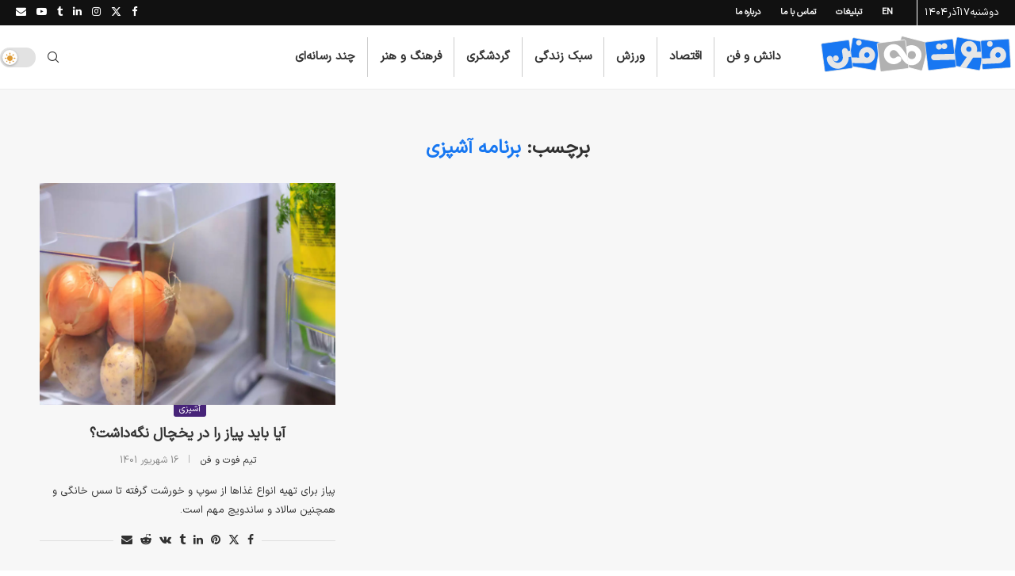

--- FILE ---
content_type: image/svg+xml
request_url: https://footofan.com/wp-content/uploads/2023/11/footofan-400px.svg
body_size: 3312
content:
<?xml version="1.0" encoding="utf-8"?>
<!-- Generator: Adobe Illustrator 16.0.0, SVG Export Plug-In . SVG Version: 6.00 Build 0)  -->
<!DOCTYPE svg PUBLIC "-//W3C//DTD SVG 1.1//EN" "http://www.w3.org/Graphics/SVG/1.1/DTD/svg11.dtd">
<svg version="1.1" id="Layer_1" xmlns="http://www.w3.org/2000/svg" xmlns:xlink="http://www.w3.org/1999/xlink" x="0px" y="0px"
	 width="400px" height="92px" viewBox="0 0 400 92" enable-background="new 0 0 400 92" xml:space="preserve">
<path fill="#1877F2" stroke="#E6E6E6" stroke-width="2" stroke-miterlimit="10" d="M63.946,37.011l-4.279,25.007l-0.023-0.011
	l-0.877,5.144c-0.251,1.474,0.662,2.875,2.073,3.265c0.099,0.025,0.2,0.052,0.301,0.067l40.971,7.011h0.002l11.101,1.9
	c1.57,0.265,3.06-0.789,3.327-2.356l0.815-4.76L120.3,55.09l4.279-25.007l0.021,0.007l0.88-5.14
	c0.252-1.474-0.662-2.878-2.076-3.265c-0.096-0.028-0.197-0.052-0.301-0.07l-40.971-7.012v0.002L71.03,12.707
	c-1.57-0.27-3.06,0.786-3.329,2.356l-0.813,4.756L63.946,37.011z"/>
<path fill="#E6E6E6" d="M98.23,31.507c-9.282-0.184-16.958,7.19-17.142,16.475c-0.037,1.863,0.236,3.659,0.763,5.349l-15.979-0.322
	l-0.929,11.465l32.621,0.648c9.279,0.187,16.958-7.188,17.139-16.473C114.89,39.367,107.512,31.691,98.23,31.507z M97.641,53.476
	c-3.025-0.057-5.434-2.561-5.372-5.589c0.06-3.026,2.564-5.434,5.59-5.372c3.025,0.06,5.431,2.563,5.371,5.589
	C103.171,51.13,100.667,53.538,97.641,53.476z"/>
<circle fill="#E6E6E6" cx="81.125" cy="22.962" r="5.74"/>
<path fill="#1877F2" stroke="#E6E6E6" stroke-width="2" stroke-miterlimit="10" d="M58.03,17.212l-0.168,0.021l-11.95,1.588v0.002
	L5.423,24.203H5.42c-1.202,0.161-2.11,1.072-2.338,2.195C3.02,26.691,2.997,27,3.038,27.316l6.993,52.612
	c0.2,1.516,1.596,2.584,3.114,2.382l0.166-0.025l11.952-1.589l0,0l40.489-5.382l0,0c1.201-0.155,2.109-1.068,2.34-2.189
	c0.063-0.296,0.086-0.607,0.044-0.924l-6.993-52.607C60.941,18.076,59.548,17.01,58.03,17.212z"/>
<path fill="#E6E6E6" d="M36.183,60.228c2.943-1.604,4.03-5.293,2.421-8.236c-1.609-2.947-5.293-4.029-8.239-2.423
	c-2.208,1.204-3.371,3.581-3.137,5.937c0.078,0.784,0.312,1.567,0.713,2.305C29.548,60.752,33.238,61.837,36.183,60.228z"/>
<path fill="#E6E6E6" d="M65.062,51.618l-1.733-12.479l-5.115,0.789l-0.197-1.282l-0.018,0.002c-0.119-0.565-0.316-1.124-0.607-1.655
	c-1.609-2.945-5.296-4.03-8.242-2.424c-2.203,1.204-3.366,3.576-3.135,5.927l-0.005,0.003l1.663,10.773h-0.008
	c0.008,0.05,0.018,0.097,0.029,0.144l0.052,0.34h0.008c0.838,5.814-3.158,11.228-8.973,12.126c-5.732,0.888-11.093-2.953-12.16-8.61
	c-0.072-0.81-0.303-1.619-0.716-2.377c-1.612-2.945-5.302-4.029-8.25-2.421c-2.203,1.199-3.363,3.563-3.14,5.914h-0.008
	c0.021,0.161,0.039,0.321,0.065,0.487c1.925,12.477,13.597,21.029,26.074,19.104c11.674-1.801,19.913-12.14,19.348-23.682
	L65.062,51.618z"/>
<path fill="#B1B1B1" stroke="#FFFFFF" stroke-width="2" stroke-miterlimit="10" d="M224.203,22.724L172.336,9.469
	c-0.197-0.049-0.392-0.078-0.584-0.088c-1.354-0.065-2.613,0.825-2.96,2.19l-13.255,51.865c-0.4,1.557,0.542,3.145,2.102,3.544
	l51.867,13.255c0.191,0.047,0.389,0.078,0.581,0.089c1.354,0.063,2.616-0.825,2.964-2.19l13.254-51.867
	C226.699,24.708,225.76,23.121,224.203,22.724z"/>
<g>
	<path fill="#FFFFFF" d="M191.741,27.911c-4.58-0.27-8.514,0.898-11.892,3.073c0,0-3.817,2.501-5.95,6.191
		c-0.005,0.008-0.096,0.093-0.185,0.21l9.01,13.346c0.135-0.177,0.205-0.526,0.182-0.594c-0.272-1.381-0.249-1.303-0.249-1.988
		c0-4.598,3.729-8.327,8.327-8.327c4.598,0,8.324,3.729,8.324,8.327c0,4.596-3.727,8.327-8.324,8.327
		c-0.244,0-0.485-0.021-0.724-0.041c-0.01,0-0.018,0.005-0.026,0c-0.008,0-0.016,0-0.023,0c-0.044-0.006-0.088-0.006-0.132-0.011
		c-2.681-0.213-5.008-1.744-7.492-4.863c-0.042-0.052-0.231-0.321-0.423-0.612c-0.345-0.529-0.973-1.481-1.736-2.642l-7.159-10.605
		c-2.494-3.247-5.416-6.438-8.939-8.672l-3.316,12.977c2.229,2.346,4.321,5.395,6.173,8.101l0.701,1.021
		c0.434,0.63,0.861,1.258,1.285,1.881c3.978,5.854,8.381,12.321,15.196,15.04c0,0.006,0.002,0.011,0.002,0.011
		c1.521,0.519,3.156,0.861,4.928,0.965c11.337,0.675,21.107-8.002,21.777-19.334C211.748,38.355,203.075,28.585,191.741,27.911z"/>
</g>
<path fill="#B1B1B1" stroke="#FFFFFF" stroke-width="2" stroke-miterlimit="10" d="M121.761,48.922l3.065,25.506h-0.023l0.63,5.241
	c0.179,1.505,1.474,2.605,2.956,2.574c0.104-0.005,0.208-0.011,0.311-0.021l41.794-5.023l0,0l11.324-1.36
	c1.601-0.192,2.743-1.646,2.551-3.249l-0.584-4.853l-2.107-17.536l-3.062-25.505h0.021l-0.628-5.245
	c-0.182-1.502-1.474-2.6-2.956-2.569c-0.104,0-0.21,0.008-0.314,0.021l-41.793,5.019v0.002l-11.324,1.362
	c-1.599,0.192-2.74,1.645-2.548,3.246l0.581,4.853L121.761,48.922z"/>
<g>
	<path fill="#FFFFFF" d="M153.987,37.933c4.624,0.275,9.064,6.754,12.629,11.965l0.701,1.018c0.434,0.63,0.861,1.258,1.285,1.881
		c3.952,5.818,8.327,12.232,15.066,14.983l-1.99-16.568l-0.049-0.426c-0.013-0.019-0.021-0.031-0.034-0.05
		c-0.345-0.529-0.973-1.481-1.736-2.642l-7.16-10.603c-4.37-5.693-10.053-11.226-17.993-11.698
		c-11.332-0.675-21.102,8-21.776,19.334c-0.675,11.337,8,21.104,19.334,21.779c5.408,0.322,10.05-1.816,14.049-4.832
		c1.718-1.079,2.862-2.989,2.862-5.169c0-3.368-2.735-6.104-6.106-6.104c-1.567,0-2.992,0.595-4.074,1.567
		c-2.021,1.526-4.064,2.513-6.01,2.398c-4.643-0.275-8.192-4.276-7.917-8.919C145.344,41.207,149.345,37.655,153.987,37.933z"/>
</g>
<path fill="#E6E6E6" d="M263.947,27.298c-1.453-3.067-5.117-4.373-8.189-2.917c-1.516,0.721-2.601,1.982-3.13,3.443
	c-1.567-2.803-5.055-3.952-7.997-2.556c-3.067,1.456-4.37,5.123-2.917,8.187c1.453,3.067,5.122,4.375,8.189,2.919
	c1.516-0.721,2.601-1.982,3.135-3.443c1.563,2.8,5.05,3.949,7.992,2.556C264.098,34.032,265.405,30.366,263.947,27.298z"/>
<path fill="#E6E6E6" d="M236.81,46.47v0.008c-0.618,0.039-1.235,0.168-1.837,0.405c-3.166,1.23-4.733,4.791-3.509,7.954
	c0.955,2.444,3.296,3.934,5.771,3.918l0.01,0.026l43.709-0.935l-1.251-12.401L236.81,46.47z"/>
<path fill="#1877F2" stroke="#E6E6E6" stroke-width="2" stroke-miterlimit="10" d="M341.966,26.619L341.966,26.619l0.39-2.094
	c0.285-1.562-0.742-3.06-2.305-3.348l0,0l0,0l-29.52-5.438l-23.209-4.279c-1.557-0.288-3.057,0.745-3.342,2.304l-9.337,50.632l0,0
	l-0.384,2.092c-0.291,1.562,0.742,3.057,2.304,3.347l0,0l0,0l29.515,5.439l23.209,4.281c1.563,0.286,3.057-0.747,3.348-2.304
	L341.966,26.619z"/>
<path fill="#E6E6E6" d="M336.734,53.569l1.854-12.406h-12.913c2.195-6.833-0.182-14.581-6.367-18.915
	c-7.604-5.325-18.087-3.477-23.412,4.128c-5.33,7.604-3.482,18.089,4.126,23.412c1.536,1.076,3.192,1.854,4.895,2.358
	l-14.215,20.557l13.182,1.78l14.221-20.915H336.734z M313.812,39.108c-1.739,2.478-5.159,3.083-7.64,1.344
	c-2.48-1.736-3.083-5.156-1.345-7.637c1.739-2.479,5.154-3.081,7.635-1.344C314.942,33.207,315.545,36.627,313.812,39.108z"/>
<path fill="#1877F2" stroke="#E6E6E6" stroke-width="2" stroke-miterlimit="10" d="M390.05,15.03l-53.56,3.212
	c-0.196,0.01-0.389,0.044-0.57,0.091c-1.282,0.342-2.19,1.549-2.107,2.924l3.208,53.565c0.099,1.572,1.447,2.766,3.015,2.672
	l53.564-3.207c0.197-0.016,0.39-0.047,0.571-0.094c1.282-0.342,2.19-1.552,2.106-2.927l-3.212-53.562
	C392.972,16.135,391.622,14.936,390.05,15.03z"/>
<path fill="#E6E6E6" d="M369.125,31.492c-9.274,0.441-16.432,8.317-15.99,17.591c0.088,1.863,0.478,3.636,1.121,5.285l-18.237,0.867
	l0.882,11.454l33.822-1.614c9.274-0.441,16.437-8.319,15.995-17.591C386.277,38.21,378.398,31.051,369.125,31.492z M370.018,53.45
	c-3.021,0.146-5.59-2.19-5.735-5.216c-0.146-3.023,2.19-5.592,5.216-5.737c3.025-0.143,5.59,2.192,5.734,5.216
	C375.378,50.738,373.043,53.31,370.018,53.45z"/>
<path fill="#E6E6E6" d="M347.15,25.251c0,3.171,2.574,5.743,5.74,5.743c3.171,0,5.745-2.572,5.745-5.743s-2.574-5.74-5.745-5.74
	C349.725,19.511,347.15,22.08,347.15,25.251z"/>
<path fill="#1877F2" stroke="#E6E6E6" stroke-width="2" stroke-miterlimit="10" d="M274.607,15.287L274.607,15.287
	c0-0.003-0.006-0.003-0.006-0.003c-0.047-0.015-0.099-0.026-0.145-0.039c-0.141-0.034-0.281-0.063-0.421-0.078
	c-0.026-0.002-0.052,0-0.078-0.002c-0.171-0.013-0.342-0.013-0.514,0.008l-21.434,2.538l-12.809,1.518l-18.403,2.18
	c-1.536,0.185-2.637,1.575-2.455,3.111l0.031,0.26l6.207,52.389c0.13,1.131,0.924,2.019,1.946,2.34l0,0l0,0
	c0.052,0.016,0.104,0.026,0.15,0.037c0.135,0.036,0.275,0.067,0.421,0.077c0.025,0.006,0.052,0.006,0.077,0.006
	c0.166,0.01,0.338,0.01,0.515-0.011l21.429-2.538l12.809-1.516l18.408-2.18c1.536-0.182,2.636-1.577,2.454-3.113l-0.03-0.26
	l-6.208-52.386C276.418,16.493,275.63,15.605,274.607,15.287z"/>
<path fill="#E6E6E6" d="M263.947,27.298c-1.453-3.067-5.117-4.373-8.189-2.917c-1.516,0.721-2.601,1.982-3.13,3.443
	c-1.567-2.803-5.055-3.952-7.997-2.556c-3.067,1.456-4.37,5.123-2.917,8.187c1.453,3.067,5.122,4.375,8.189,2.919
	c1.516-0.721,2.601-1.982,3.135-3.443c1.563,2.8,5.05,3.949,7.992,2.556C264.098,34.032,265.405,30.363,263.947,27.298z"/>
<path fill="#E6E6E6" d="M236.81,46.47v0.008c-0.618,0.039-1.235,0.168-1.837,0.405c-3.166,1.23-4.733,4.791-3.509,7.954
	c0.955,2.444,3.296,3.934,5.771,3.918l0.01,0.026l43.709-0.935l-1.251-12.401L236.81,46.47z"/>
</svg>


--- FILE ---
content_type: image/svg+xml
request_url: https://footofan.com/wp-content/uploads/2023/11/LOGO-FAR.svg
body_size: 3775
content:
<?xml version="1.0" encoding="utf-8"?>
<!-- Generator: Adobe Illustrator 16.0.0, SVG Export Plug-In . SVG Version: 6.00 Build 0)  -->
<!DOCTYPE svg PUBLIC "-//W3C//DTD SVG 1.1//EN" "http://www.w3.org/Graphics/SVG/1.1/DTD/svg11.dtd">
<svg version="1.1" id="Layer_1" xmlns="http://www.w3.org/2000/svg" xmlns:xlink="http://www.w3.org/1999/xlink" x="0px" y="0px"
	 width="1856.689px" height="354.33px" viewBox="0 0 1856.689 354.33" enable-background="new 0 0 1856.689 354.33"
	 xml:space="preserve">
<g>
	<path fill="#1877F2" stroke="#E6E6E6" stroke-width="6" stroke-miterlimit="10" d="M317.076,136.744l-19.32,112.871l-0.097-0.031
		l-3.968,23.203c-1.138,6.654,2.987,12.989,9.364,14.74c0.444,0.123,0.896,0.231,1.36,0.313l184.948,31.647l0.005-0.013
		l50.114,8.576c7.08,1.211,13.803-3.549,15.019-10.627l3.673-21.481l13.279-77.603l19.315-112.876l0.094,0.036l3.976-23.207
		c1.136-6.652-2.992-12.985-9.364-14.736c-0.442-0.128-0.896-0.231-1.365-0.312L399.163,35.595l-0.005,0.01l-50.104-8.572
		c-7.085-1.217-13.813,3.546-15.028,10.629l-3.671,21.479L317.076,136.744z"/>
	<path fill="#E6E6E6" d="M471.837,111.892c-41.899-0.831-76.547,32.462-77.384,74.369c-0.161,8.41,1.063,16.521,3.444,24.136
		l-72.127-1.436l-4.199,51.75l147.253,2.927c41.893,0.834,76.548-32.46,77.375-74.364
		C547.032,147.372,513.737,112.727,471.837,111.892z M469.179,211.072c-13.664-0.27-24.527-11.574-24.254-25.243
		c0.271-13.659,11.572-24.523,25.24-24.25c13.656,0.271,24.516,11.573,24.243,25.234
		C494.14,200.477,482.838,211.343,469.179,211.072z"/>
	<path fill="#E6E6E6" d="M394.625,99.238c14.311,0,25.909-11.603,25.909-25.913c0-14.314-11.599-25.912-25.909-25.912
		c-14.312,0-25.917,11.598-25.917,25.912C368.708,87.635,380.313,99.238,394.625,99.238z"/>
	<path fill="#1877F2" stroke="#E6E6E6" stroke-width="6" stroke-miterlimit="10" d="M290.368,47.364l-0.758,0.098l-53.944,7.167
		v0.006L52.895,78.924H52.89c-5.423,0.72-9.521,4.83-10.561,9.906c-0.273,1.329-0.384,2.721-0.193,4.151l31.563,237.482
		c0.906,6.845,7.201,11.668,14.057,10.752l0.757-0.104l53.951-7.169l0,0l182.769-24.289l0,0c5.424-0.723,9.523-4.834,10.561-9.903
		c0.28-1.339,0.387-2.726,0.195-4.151L304.429,58.117C303.517,51.267,297.225,46.451,290.368,47.364z"/>
	<path fill="#E6E6E6" d="M191.748,241.552c13.288-7.255,18.191-23.912,10.935-37.2c-7.262-13.291-23.904-18.186-37.197-10.931
		c-9.966,5.435-15.21,16.162-14.154,26.793c0.352,3.546,1.406,7.075,3.219,10.4C161.805,243.904,178.457,248.805,191.748,241.552z"
		/>
	<path fill="#E6E6E6" d="M322.11,202.67l-7.822-56.322L291.2,149.91l-0.893-5.793l-0.074,0.01c-0.539-2.551-1.438-5.067-2.75-7.473
		c-7.257-13.292-23.904-18.188-37.203-10.932c-9.945,5.425-15.188,16.135-14.15,26.751l-0.015,0.004l7.501,48.641l-0.036,0.005
		c0.041,0.217,0.087,0.428,0.138,0.643l0.232,1.535l0.033-0.005c3.784,26.244-14.252,50.696-40.504,54.746
		c-25.883,3.992-50.082-13.328-54.893-38.875c-0.326-3.651-1.371-7.298-3.238-10.725c-7.268-13.3-23.926-18.198-37.229-10.937
		c-9.944,5.415-15.188,16.096-14.173,26.702l-0.033,0.005c0.094,0.729,0.168,1.455,0.282,2.188
		c8.692,56.321,61.382,94.936,117.706,86.246c52.699-8.131,89.893-54.8,87.336-106.91L322.11,202.67z"/>
</g>
<g>
	<path fill="#B1B1B1" stroke="#FFFFFF" stroke-width="6" stroke-miterlimit="10" d="M1040.475,72.24L806.348,12.412
		c-0.88-0.229-1.762-0.357-2.634-0.396c-6.112-0.299-11.791,3.723-13.364,9.88l-59.83,234.126c-1.801,7.037,2.447,14.2,9.484,15.998
		l234.128,59.828c0.879,0.222,1.764,0.354,2.636,0.396c6.111,0.295,11.791-3.722,13.364-9.884l59.83-234.122
		C1051.76,81.201,1047.512,74.038,1040.475,72.24z"/>
	<g>
		<path fill="#FFFFFF" d="M893.946,95.666c-20.671-1.229-38.438,4.046-53.686,13.861c0,0-17.229,11.298-26.857,27.955
			c-0.021,0.035-0.43,0.422-0.826,0.941l40.663,60.243c0.611-0.798,0.933-2.371,0.826-2.682c-1.239-6.229-1.124-5.876-1.124-8.975
			c0-20.755,16.827-37.582,37.582-37.582c20.756,0,37.582,16.827,37.582,37.582s-16.826,37.582-37.582,37.582
			c-1.104,0-2.189-0.073-3.271-0.166c-0.039-0.001-0.075,0.002-0.114-0.001c-0.033-0.002-0.067-0.008-0.104-0.01
			c-0.198-0.019-0.396-0.033-0.595-0.054c-12.1-0.954-22.611-7.858-33.814-21.942c-0.19-0.238-1.051-1.456-1.911-2.768
			c-1.566-2.389-4.394-6.692-7.844-11.928l-32.31-47.865c-11.258-14.661-24.45-29.068-40.354-39.15l-14.968,58.58
			c10.061,10.586,19.494,24.35,27.862,36.569l3.161,4.602c1.955,2.843,3.884,5.679,5.795,8.494
			c17.96,26.418,37.833,55.616,68.596,67.896c0.002,0.017,0.01,0.051,0.01,0.051c6.865,2.343,14.242,3.87,22.253,4.35
			c51.168,3.039,95.265-36.113,98.307-87.281C984.262,142.806,945.111,98.705,893.946,95.666z"/>
	</g>
	<path fill="#B1B1B1" stroke="#FFFFFF" stroke-width="6" stroke-miterlimit="10" d="M578.056,190.505l13.83,115.132h-0.102
		l2.845,23.669c0.813,6.786,6.649,11.745,13.341,11.604c0.467-0.009,0.938-0.033,1.412-0.092l188.657-22.662v-0.015l51.117-6.137
		c7.226-0.871,12.377-7.43,11.51-14.654l-2.632-21.908l-9.509-79.161L834.693,81.142l0.102,0.005l-2.842-23.673
		c-0.817-6.78-6.65-11.738-13.342-11.599c-0.467,0.005-0.94,0.034-1.414,0.092L628.542,68.63v0.01l-51.117,6.144
		c-7.225,0.864-12.377,7.429-11.512,14.654l2.634,21.907L578.056,190.505z"/>
	<g>
		<path fill="#FFFFFF" d="M723.521,140.893c20.878,1.241,40.921,30.499,57.02,54.011l3.161,4.6c1.952,2.842,3.881,5.68,5.795,8.494
			c17.844,26.248,37.589,55.223,68.013,67.639l-8.984-74.803l-0.231-1.923c-0.049-0.073-0.095-0.141-0.143-0.216
			c-1.566-2.387-4.394-6.691-7.845-11.925l-32.309-47.866c-19.733-25.7-45.383-50.673-81.225-52.803
			c-51.162-3.04-95.264,36.112-98.304,87.281c-3.04,51.166,36.117,95.263,87.279,98.303c24.407,1.45,45.368-8.192,63.415-21.806
			c7.752-4.878,12.924-13.484,12.924-23.323c0-15.222-12.344-27.561-27.563-27.561c-7.075,0-13.508,2.688-18.39,7.072
			c-9.13,6.889-18.351,11.348-27.128,10.825c-20.956-1.244-36.987-19.304-35.745-40.257
			C684.509,155.683,702.569,139.65,723.521,140.893z"/>
	</g>
</g>
<path fill="#E6E6E6" d="M1219.893,92.898c-6.563-13.845-23.112-19.742-36.961-13.172c-6.844,3.256-11.739,8.949-14.149,15.545
	c-7.065-12.644-22.81-17.834-36.093-11.533c-13.837,6.566-19.733,23.117-13.16,36.959c6.565,13.844,23.116,19.74,36.958,13.168
	c6.851-3.246,11.747-8.946,14.153-15.539c7.063,12.641,22.808,17.832,36.086,11.535
	C1220.576,123.293,1226.47,106.736,1219.893,92.898z"/>
<path fill="#E6E6E6" d="M1097.389,179.431l-0.01,0.039c-2.773,0.172-5.565,0.766-8.293,1.829
	c-14.287,5.546-21.362,21.622-15.816,35.904c4.292,11.038,14.869,17.747,26.04,17.677l0.046,0.117l197.295-4.221l-5.638-55.964
	L1097.389,179.431z"/>
<path fill="#1877F2" stroke="#E6E6E6" stroke-width="6" stroke-miterlimit="10" d="M1572.071,89.83l0.004,0.002l1.744-9.461
	c1.303-7.043-3.354-13.805-10.396-15.102l-0.004-0.002l0,0l-133.246-24.559l-104.76-19.314c-7.043-1.297-13.805,3.359-15.102,10.398
	l-42.131,228.553l-0.004-0.002l-1.746,9.461c-1.301,7.043,3.355,13.801,10.398,15.102l0.004,0.002l0,0l133.24,24.558l104.766,19.31
	c7.043,1.303,13.805-3.354,15.102-10.396L1572.071,89.83z"/>
<path fill="#E6E6E6" d="M1548.467,211.481l8.346-55.995h-58.292c9.924-30.85-0.799-65.824-28.73-85.387
	c-34.332-24.039-81.648-15.695-105.693,18.633c-24.049,34.329-15.701,81.656,18.629,105.688c6.934,4.859,14.406,8.373,22.1,10.64
	l-64.167,92.808l59.504,8.039l64.181-94.426H1548.467z M1444.968,146.202c-7.846,11.189-23.279,13.914-34.48,6.075
	c-11.186-7.84-13.908-23.279-6.064-34.473c7.84-11.19,23.264-13.91,34.465-6.068
	C1450.081,119.571,1452.798,135.006,1444.968,146.202z"/>
<path fill="#1877F2" stroke="#E6E6E6" stroke-width="6" stroke-miterlimit="10" d="M1789.134,37.519l-241.789,14.494
	c-0.887,0.054-1.748,0.195-2.572,0.416c-5.789,1.545-9.887,6.986-9.512,13.195l14.494,241.793
	c0.426,7.091,6.516,12.497,13.605,12.066l241.793-14.49c0.887-0.055,1.746-0.197,2.576-0.418c5.783-1.543,9.879-6.99,9.508-13.194
	L1802.741,49.59C1802.321,42.498,1796.226,37.091,1789.134,37.519z"/>
<path fill="#E6E6E6" d="M1694.663,111.824c-41.859,1.994-74.178,37.544-72.184,79.408c0.4,8.405,2.17,16.414,5.057,23.85
	l-82.32,3.92l3.99,51.695l152.678-7.27c41.871-1.994,74.193-37.549,72.199-79.416
	C1772.089,142.148,1736.536,109.83,1694.663,111.824z M1698.698,210.952c-13.648,0.651-25.246-9.896-25.895-23.548
	c-0.65-13.651,9.893-25.246,23.539-25.896c13.658-0.65,25.25,9.891,25.9,23.541C1722.892,198.702,1712.354,210.302,1698.698,210.952
	z"/>
<circle fill="#E6E6E6" cx="1621.398" cy="83.656" r="25.919"/>
<path fill="#1877F2" stroke="#E6E6E6" stroke-width="6" stroke-miterlimit="10" d="M1268.005,38.668L1268.005,38.668
	c-0.002-0.002-0.01-0.002-0.01-0.002c-0.223-0.073-0.449-0.123-0.672-0.176c-0.621-0.157-1.25-0.289-1.896-0.356
	c-0.113-0.007-0.234-0.001-0.357-0.015c-0.754-0.053-1.531-0.05-2.313,0.039l-96.742,11.461l-57.816,6.848l-83.094,9.844
	c-6.932,0.822-11.891,7.109-11.066,14.045l0.135,1.172L1042.185,318c0.602,5.107,4.18,9.118,8.789,10.563v0.004
	c0,0,0.008,0,0.012,0.003c0.223,0.069,0.453,0.12,0.676,0.173c0.615,0.164,1.246,0.291,1.895,0.352
	c0.115,0.018,0.236,0.012,0.35,0.018c0.764,0.055,1.535,0.053,2.322-0.039l96.74-11.459l57.811-6.85l83.1-9.842
	c6.936-0.82,11.893-7.104,11.068-14.043l-0.139-1.17l-28.01-236.476C1276.194,44.125,1272.612,40.111,1268.005,38.668z"/>
<path fill="#E6E6E6" d="M1219.892,92.898c-6.563-13.846-23.111-19.742-36.961-13.172c-6.844,3.257-11.738,8.949-14.148,15.545
	c-7.066-12.645-22.811-17.834-36.094-11.533c-13.836,6.566-19.732,23.117-13.16,36.959c6.566,13.844,23.117,19.74,36.959,13.168
	c6.85-3.246,11.746-8.946,14.152-15.539c7.064,12.641,22.809,17.832,36.086,11.535
	C1220.575,123.293,1226.47,106.734,1219.892,92.898z"/>
<path fill="#E6E6E6" d="M1097.388,179.431l-0.01,0.037c-2.773,0.174-5.564,0.769-8.293,1.831
	c-14.287,5.546-21.361,21.622-15.816,35.903c4.293,11.039,14.869,17.748,26.041,17.678l0.045,0.117l197.295-4.221l-5.637-55.965
	L1097.388,179.431z"/>
</svg>
